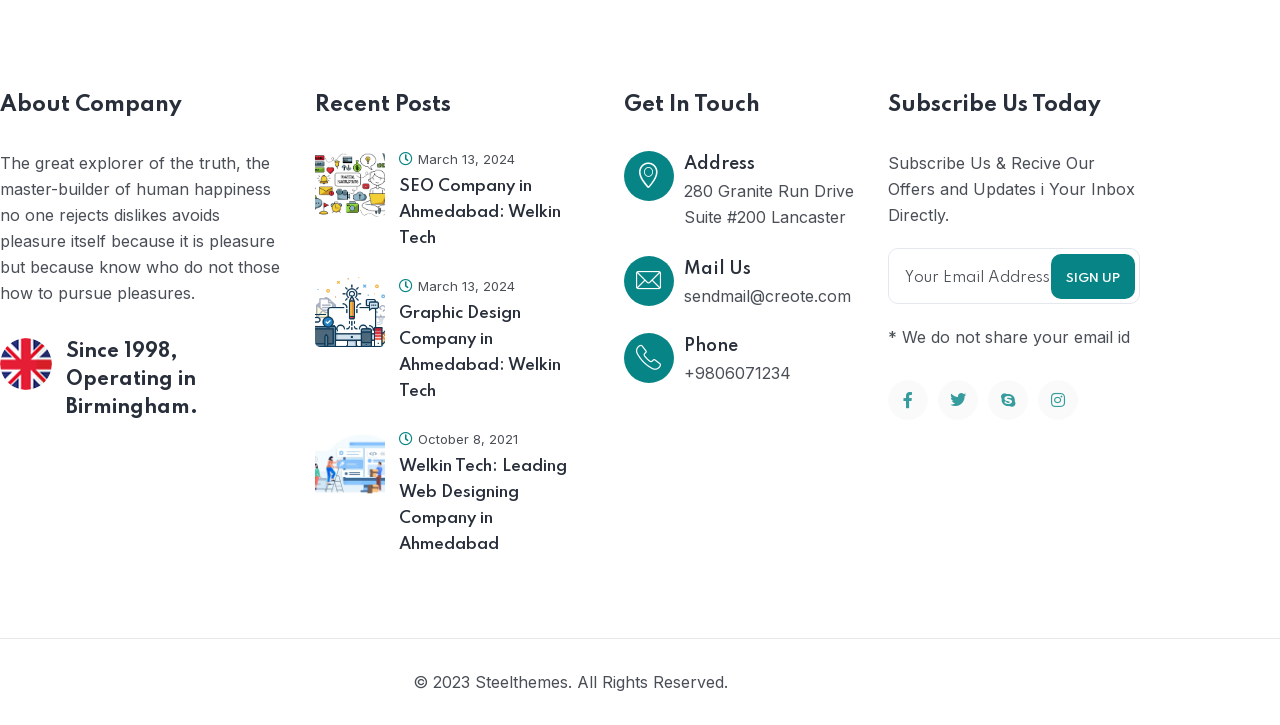

--- FILE ---
content_type: text/html; charset=UTF-8
request_url: https://www.welkintech.in/footer/footer-six
body_size: 16177
content:
<!DOCTYPE html><html lang="en-US" prefix="og: https://ogp.me/ns#"><head><meta charset="UTF-8"><meta name="viewport" content="width=device-width, initial-scale=1"><link rel="canonical" href="https://www.welkintech.in/footer/footer-six"/><meta name="description" content="About Company The great explorer of the truth, the master-builder of human happiness no one rejects dislikes avoids pleasure itself because it is pleasure but because know who do not those how to pursue pleasures. Since 1998, Operating in Birmingham. Recent Posts ..."/><meta property="og:locale" content="en_US"/><meta property="og:type" content="website"/><meta property="og:url" content="https://www.welkintech.in/footer/footer-six"/><meta property="og:site_name" content="Top-Notch Web Designing Company in Ahmedabad"/><meta property="og:title" content="Footer Six"/><meta property="og:description" content="About Company The great explorer of the truth, the master-builder of human happiness no one rejects dislikes avoids pleasure itself because it is pleasure but because know who do not those how to pursue pleasures. Since 1998, Operating in Birmingham. Recent Posts ..."/><meta name="twitter:card" content="summary_large_image"/><meta name="twitter:title" content="Footer Six"/><meta name="twitter:description" content="About Company The great explorer of the truth, the master-builder of human happiness no one rejects dislikes avoids pleasure itself because it is pleasure but because know who do not those how to pursue pleasures. Since 1998, Operating in Birmingham. Recent Posts ..."/><title>Footer Six - Top-Notch Web Designing Company in Ahmedabad</title><meta name="description" content="The great explorer of the truth, the master-builder of human happiness no one rejects dislikes avoids pleasure itself because it is pleasure but because know"/><meta name="robots" content="follow, index, max-snippet:-1, max-video-preview:-1, max-image-preview:large"/><link rel="canonical" href="https://www.welkintech.in/footer/footer-six"/><meta property="og:locale" content="en_US"/><meta property="og:type" content="article"/><meta property="og:title" content="Footer Six - Top-Notch Web Designing Company in Ahmedabad"/><meta property="og:description" content="The great explorer of the truth, the master-builder of human happiness no one rejects dislikes avoids pleasure itself because it is pleasure but because know"/><meta property="og:url" content="https://www.welkintech.in/footer/footer-six"/><meta property="og:site_name" content="Welkin Tech Solutions"/><meta property="article:publisher" content="https://www.facebook.com/profile.php?id=61557383969166"/><meta property="og:updated_time" content="2024-03-06T00:09:26+05:30"/><meta property="og:image" content="https://www.welkintech.in/storage/2021/10/blog-image-9.jpg"/><meta property="og:image:secure_url" content="https://www.welkintech.in/storage/2021/10/blog-image-9.jpg"/><meta property="og:image:width" content="750"/><meta property="og:image:height" content="420"/><meta property="og:image:alt" content="Footer Six"/><meta property="og:image:type" content="image/jpeg"/><meta name="twitter:card" content="summary_large_image"/><meta name="twitter:title" content="Footer Six - Top-Notch Web Designing Company in Ahmedabad"/><meta name="twitter:description" content="The great explorer of the truth, the master-builder of human happiness no one rejects dislikes avoids pleasure itself because it is pleasure but because know"/><meta name="twitter:site" content="@welkin_tech"/><meta name="twitter:creator" content="@welkin_tech"/><meta name="twitter:image" content="https://www.welkintech.in/storage/2021/10/blog-image-9.jpg"/><link rel='dns-prefetch' href='//js.hs-scripts.com'/><link rel='dns-prefetch' href='//www.googletagmanager.com'/><link rel='dns-prefetch' href='//fonts.googleapis.com'/><style id='wp-img-auto-sizes-contain-inline-css' type='text/css'>img:is([sizes=auto i],[sizes^="auto," i]){contain-intrinsic-size:3000px 1500px} /*# sourceURL=wp-img-auto-sizes-contain-inline-css */</style><style id='classic-theme-styles-inline-css' type='text/css'>/*! This file is auto-generated */ .wp-block-button__link{color:#fff;background-color:#32373c;border-radius:9999px;box-shadow:none;text-decoration:none;padding:calc(.667em + 2px) calc(1.333em + 2px);font-size:1.125em}.wp-block-file__button{background:#32373c;color:#fff;text-decoration:none} /*# sourceURL=/wp-includes/css/classic-themes.min.css */</style><style id='rank-math-toc-block-style-inline-css' type='text/css'>.wp-block-rank-math-toc-block nav ol{counter-reset:item}.wp-block-rank-math-toc-block nav ol li{display:block}.wp-block-rank-math-toc-block nav ol li:before{content:counters(item, ".") ". ";counter-increment:item} /*# sourceURL=https://www.welkintech.in/core/modules/f73730c2cd/includes/modules/schema/blocks/toc/assets/css/toc_list_style.css */</style><style id='global-styles-inline-css' type='text/css'>:root{--wp--preset--aspect-ratio--square: 1;--wp--preset--aspect-ratio--4-3: 4/3;--wp--preset--aspect-ratio--3-4: 3/4;--wp--preset--aspect-ratio--3-2: 3/2;--wp--preset--aspect-ratio--2-3: 2/3;--wp--preset--aspect-ratio--16-9: 16/9;--wp--preset--aspect-ratio--9-16: 9/16;--wp--preset--color--black: #000000;--wp--preset--color--cyan-bluish-gray: #abb8c3;--wp--preset--color--white: #ffffff;--wp--preset--color--pale-pink: #f78da7;--wp--preset--color--vivid-red: #cf2e2e;--wp--preset--color--luminous-vivid-orange: #ff6900;--wp--preset--color--luminous-vivid-amber: #fcb900;--wp--preset--color--light-green-cyan: #7bdcb5;--wp--preset--color--vivid-green-cyan: #00d084;--wp--preset--color--pale-cyan-blue: #8ed1fc;--wp--preset--color--vivid-cyan-blue: #0693e3;--wp--preset--color--vivid-purple: #9b51e0;--wp--preset--gradient--vivid-cyan-blue-to-vivid-purple: linear-gradient(135deg,rgb(6,147,227) 0%,rgb(155,81,224) 100%);--wp--preset--gradient--light-green-cyan-to-vivid-green-cyan: linear-gradient(135deg,rgb(122,220,180) 0%,rgb(0,208,130) 100%);--wp--preset--gradient--luminous-vivid-amber-to-luminous-vivid-orange: linear-gradient(135deg,rgb(252,185,0) 0%,rgb(255,105,0) 100%);--wp--preset--gradient--luminous-vivid-orange-to-vivid-red: linear-gradient(135deg,rgb(255,105,0) 0%,rgb(207,46,46) 100%);--wp--preset--gradient--very-light-gray-to-cyan-bluish-gray: linear-gradient(135deg,rgb(238,238,238) 0%,rgb(169,184,195) 100%);--wp--preset--gradient--cool-to-warm-spectrum: linear-gradient(135deg,rgb(74,234,220) 0%,rgb(151,120,209) 20%,rgb(207,42,186) 40%,rgb(238,44,130) 60%,rgb(251,105,98) 80%,rgb(254,248,76) 100%);--wp--preset--gradient--blush-light-purple: linear-gradient(135deg,rgb(255,206,236) 0%,rgb(152,150,240) 100%);--wp--preset--gradient--blush-bordeaux: linear-gradient(135deg,rgb(254,205,165) 0%,rgb(254,45,45) 50%,rgb(107,0,62) 100%);--wp--preset--gradient--luminous-dusk: linear-gradient(135deg,rgb(255,203,112) 0%,rgb(199,81,192) 50%,rgb(65,88,208) 100%);--wp--preset--gradient--pale-ocean: linear-gradient(135deg,rgb(255,245,203) 0%,rgb(182,227,212) 50%,rgb(51,167,181) 100%);--wp--preset--gradient--electric-grass: linear-gradient(135deg,rgb(202,248,128) 0%,rgb(113,206,126) 100%);--wp--preset--gradient--midnight: linear-gradient(135deg,rgb(2,3,129) 0%,rgb(40,116,252) 100%);--wp--preset--font-size--small: 13px;--wp--preset--font-size--medium: 20px;--wp--preset--font-size--large: 36px;--wp--preset--font-size--x-large: 42px;--wp--preset--spacing--20: 0.44rem;--wp--preset--spacing--30: 0.67rem;--wp--preset--spacing--40: 1rem;--wp--preset--spacing--50: 1.5rem;--wp--preset--spacing--60: 2.25rem;--wp--preset--spacing--70: 3.38rem;--wp--preset--spacing--80: 5.06rem;--wp--preset--shadow--natural: 6px 6px 9px rgba(0, 0, 0, 0.2);--wp--preset--shadow--deep: 12px 12px 50px rgba(0, 0, 0, 0.4);--wp--preset--shadow--sharp: 6px 6px 0px rgba(0, 0, 0, 0.2);--wp--preset--shadow--outlined: 6px 6px 0px -3px rgb(255, 255, 255), 6px 6px rgb(0, 0, 0);--wp--preset--shadow--crisp: 6px 6px 0px rgb(0, 0, 0);}:where(.is-layout-flex){gap: 0.5em;}:where(.is-layout-grid){gap: 0.5em;}body .is-layout-flex{display: flex;}.is-layout-flex{flex-wrap: wrap;align-items: center;}.is-layout-flex > :is(*, div){margin: 0;}body .is-layout-grid{display: grid;}.is-layout-grid > :is(*, div){margin: 0;}:where(.wp-block-columns.is-layout-flex){gap: 2em;}:where(.wp-block-columns.is-layout-grid){gap: 2em;}:where(.wp-block-post-template.is-layout-flex){gap: 1.25em;}:where(.wp-block-post-template.is-layout-grid){gap: 1.25em;}.has-black-color{color: var(--wp--preset--color--black) !important;}.has-cyan-bluish-gray-color{color: var(--wp--preset--color--cyan-bluish-gray) !important;}.has-white-color{color: var(--wp--preset--color--white) !important;}.has-pale-pink-color{color: var(--wp--preset--color--pale-pink) !important;}.has-vivid-red-color{color: var(--wp--preset--color--vivid-red) !important;}.has-luminous-vivid-orange-color{color: var(--wp--preset--color--luminous-vivid-orange) !important;}.has-luminous-vivid-amber-color{color: var(--wp--preset--color--luminous-vivid-amber) !important;}.has-light-green-cyan-color{color: var(--wp--preset--color--light-green-cyan) !important;}.has-vivid-green-cyan-color{color: var(--wp--preset--color--vivid-green-cyan) !important;}.has-pale-cyan-blue-color{color: var(--wp--preset--color--pale-cyan-blue) !important;}.has-vivid-cyan-blue-color{color: var(--wp--preset--color--vivid-cyan-blue) !important;}.has-vivid-purple-color{color: var(--wp--preset--color--vivid-purple) !important;}.has-black-background-color{background-color: var(--wp--preset--color--black) !important;}.has-cyan-bluish-gray-background-color{background-color: var(--wp--preset--color--cyan-bluish-gray) !important;}.has-white-background-color{background-color: var(--wp--preset--color--white) !important;}.has-pale-pink-background-color{background-color: var(--wp--preset--color--pale-pink) !important;}.has-vivid-red-background-color{background-color: var(--wp--preset--color--vivid-red) !important;}.has-luminous-vivid-orange-background-color{background-color: var(--wp--preset--color--luminous-vivid-orange) !important;}.has-luminous-vivid-amber-background-color{background-color: var(--wp--preset--color--luminous-vivid-amber) !important;}.has-light-green-cyan-background-color{background-color: var(--wp--preset--color--light-green-cyan) !important;}.has-vivid-green-cyan-background-color{background-color: var(--wp--preset--color--vivid-green-cyan) !important;}.has-pale-cyan-blue-background-color{background-color: var(--wp--preset--color--pale-cyan-blue) !important;}.has-vivid-cyan-blue-background-color{background-color: var(--wp--preset--color--vivid-cyan-blue) !important;}.has-vivid-purple-background-color{background-color: var(--wp--preset--color--vivid-purple) !important;}.has-black-border-color{border-color: var(--wp--preset--color--black) !important;}.has-cyan-bluish-gray-border-color{border-color: var(--wp--preset--color--cyan-bluish-gray) !important;}.has-white-border-color{border-color: var(--wp--preset--color--white) !important;}.has-pale-pink-border-color{border-color: var(--wp--preset--color--pale-pink) !important;}.has-vivid-red-border-color{border-color: var(--wp--preset--color--vivid-red) !important;}.has-luminous-vivid-orange-border-color{border-color: var(--wp--preset--color--luminous-vivid-orange) !important;}.has-luminous-vivid-amber-border-color{border-color: var(--wp--preset--color--luminous-vivid-amber) !important;}.has-light-green-cyan-border-color{border-color: var(--wp--preset--color--light-green-cyan) !important;}.has-vivid-green-cyan-border-color{border-color: var(--wp--preset--color--vivid-green-cyan) !important;}.has-pale-cyan-blue-border-color{border-color: var(--wp--preset--color--pale-cyan-blue) !important;}.has-vivid-cyan-blue-border-color{border-color: var(--wp--preset--color--vivid-cyan-blue) !important;}.has-vivid-purple-border-color{border-color: var(--wp--preset--color--vivid-purple) !important;}.has-vivid-cyan-blue-to-vivid-purple-gradient-background{background: var(--wp--preset--gradient--vivid-cyan-blue-to-vivid-purple) !important;}.has-light-green-cyan-to-vivid-green-cyan-gradient-background{background: var(--wp--preset--gradient--light-green-cyan-to-vivid-green-cyan) !important;}.has-luminous-vivid-amber-to-luminous-vivid-orange-gradient-background{background: var(--wp--preset--gradient--luminous-vivid-amber-to-luminous-vivid-orange) !important;}.has-luminous-vivid-orange-to-vivid-red-gradient-background{background: var(--wp--preset--gradient--luminous-vivid-orange-to-vivid-red) !important;}.has-very-light-gray-to-cyan-bluish-gray-gradient-background{background: var(--wp--preset--gradient--very-light-gray-to-cyan-bluish-gray) !important;}.has-cool-to-warm-spectrum-gradient-background{background: var(--wp--preset--gradient--cool-to-warm-spectrum) !important;}.has-blush-light-purple-gradient-background{background: var(--wp--preset--gradient--blush-light-purple) !important;}.has-blush-bordeaux-gradient-background{background: var(--wp--preset--gradient--blush-bordeaux) !important;}.has-luminous-dusk-gradient-background{background: var(--wp--preset--gradient--luminous-dusk) !important;}.has-pale-ocean-gradient-background{background: var(--wp--preset--gradient--pale-ocean) !important;}.has-electric-grass-gradient-background{background: var(--wp--preset--gradient--electric-grass) !important;}.has-midnight-gradient-background{background: var(--wp--preset--gradient--midnight) !important;}.has-small-font-size{font-size: var(--wp--preset--font-size--small) !important;}.has-medium-font-size{font-size: var(--wp--preset--font-size--medium) !important;}.has-large-font-size{font-size: var(--wp--preset--font-size--large) !important;}.has-x-large-font-size{font-size: var(--wp--preset--font-size--x-large) !important;} :where(.wp-block-post-template.is-layout-flex){gap: 1.25em;}:where(.wp-block-post-template.is-layout-grid){gap: 1.25em;} :where(.wp-block-term-template.is-layout-flex){gap: 1.25em;}:where(.wp-block-term-template.is-layout-grid){gap: 1.25em;} :where(.wp-block-columns.is-layout-flex){gap: 2em;}:where(.wp-block-columns.is-layout-grid){gap: 2em;} :root :where(.wp-block-pullquote){font-size: 1.5em;line-height: 1.6;} /*# sourceURL=global-styles-inline-css */</style>
<link rel="stylesheet" type="text/css" href="//www.welkintech.in/core/cache/wpfc-minified/g0zynht1/il8u.css" media="all"/><style id='creote-theme-inline-css' type='text/css'>.sticky_header_main .header_logo_box img {margin-left:0px!important; } /*# sourceURL=creote-theme-inline-css */</style>
<link rel="stylesheet" type="text/css" href="//www.welkintech.in/core/cache/wpfc-minified/lmksji1g/il8u.css" media="all"/><link rel='stylesheet' id='creote-fonts-css' href='https://fonts.googleapis.com/css?family=Spartan%3A400%2C500%2C600%2C700%2C800%2C900%7CInter%3A300%2C400%2C500%2C600%2C700%2C800%2C900&#038;subset=latin%2Clatin-ext' media='all'/>
<link rel="stylesheet" type="text/css" href="//www.welkintech.in/core/cache/wpfc-minified/7ij099np/1y788.css" media="all"/> <script src='//www.welkintech.in/core/cache/wpfc-minified/jp712v9m/il8v.js' type="text/javascript"></script>

 <script defer src="https://www.googletagmanager.com/gtag/js?id=GT-TNCMZVL4" id="google_gtagjs-js"></script> <script defer id="google_gtagjs-js-after" src="[data-uri]"></script> <script src='//www.welkintech.in/core/cache/wpfc-minified/l28czqbl/il8v.js' type="text/javascript"></script>
  <script defer src="[data-uri]"></script>  <script defer src="[data-uri]"></script> <script defer src="[data-uri]"></script> <script defer src="[data-uri]"></script><script defer src="[data-uri]"></script> <noscript> <img height="1" width="1" style="display:none" alt="fbpx" src="https://www.facebook.com/tr?id=1521032465125919&ev=PageView&noscript=1"/> </noscript><style>.e-con.e-parent:nth-of-type(n+4):not(.e-lazyloaded):not(.e-no-lazyload), .e-con.e-parent:nth-of-type(n+4):not(.e-lazyloaded):not(.e-no-lazyload) * { background-image: none !important; } @media screen and (max-height: 1024px) { .e-con.e-parent:nth-of-type(n+3):not(.e-lazyloaded):not(.e-no-lazyload), .e-con.e-parent:nth-of-type(n+3):not(.e-lazyloaded):not(.e-no-lazyload) * { background-image: none !important; } } @media screen and (max-height: 640px) { .e-con.e-parent:nth-of-type(n+2):not(.e-lazyloaded):not(.e-no-lazyload), .e-con.e-parent:nth-of-type(n+2):not(.e-lazyloaded):not(.e-no-lazyload) * { background-image: none !important; } }</style> <script defer type="text/javascript" id="google_gtagjs" src="https://www.googletagmanager.com/gtag/js?id=G-0YDPN4Z467"></script> <script defer id="google_gtagjs-inline" src="[data-uri]"></script> <link rel="icon" href="https://www.welkintech.in/storage/2024/03/cropped-Final-Ico-copy-32x32.png" sizes="32x32"/><link rel="icon" href="https://www.welkintech.in/storage/2024/03/cropped-Final-Ico-copy-192x192.png" sizes="192x192"/><link rel="apple-touch-icon" href="https://www.welkintech.in/storage/2024/03/cropped-Final-Ico-copy-180x180.png"/><meta name="msapplication-TileImage" content="https://www.welkintech.in/storage/2024/03/cropped-Final-Ico-copy-270x270.png"/></head><body class="wp-singular footer-template footer-template-template-empty footer-template-template-empty-php single single-footer postid-2878 wp-theme-creote right-sidebar scrollbarcolor header_custom_style_for_all no_footer_sticky_body elementor-default elementor-kit-7 elementor-page elementor-page-2878"><div id="page" class="page_wapper hfeed site"><ul class="sidemenu_content_bx"></ul><div class="quick_view_loading"></div><div id="wrapper_full" class="content_all_warpper"><div id="content" class="site-content "><div class="no-container"><div class="no-row"><div class="full_width_box"><div data-elementor-type="wp-post" data-elementor-id="2878" class="elementor elementor-2878"><section class="elementor-section elementor-top-section elementor-element elementor-element-ad1a45e elementor-section-boxed elementor-section-height-default elementor-section-height-default" data-id="ad1a45e" data-element_type="section" data-e-type="section" data-settings="{&quot;background_background&quot;:&quot;classic&quot;}"><div class="elementor-container elementor-column-gap-no"><div class="elementor-column elementor-col-25 elementor-top-column elementor-element elementor-element-42cfb80" data-id="42cfb80" data-element_type="column" data-e-type="column"><div class="elementor-widget-wrap elementor-element-populated"><div class="elementor-element elementor-element-1f53423 elementor-widget elementor-widget-creote-widget-title-v1" data-id="1f53423" data-element_type="widget" data-e-type="widget" data-widget_type="creote-widget-title-v1.default"><div class="elementor-widget-container"><div class="footer_widgets wid_tit style_two"><div class="fo_wid_title"><h2>About Company</h2></div></div></div></div><div class="elementor-element elementor-element-ddba31f elementor-widget elementor-widget-creote-description-v1" data-id="ddba31f" data-element_type="widget" data-e-type="widget" data-widget_type="creote-description-v1.default"><div class="elementor-widget-container"><div class="description_box" ><p>The great explorer of the truth, the master-builder of human happiness no one rejects dislikes avoids pleasure itself because it is pleasure but because know who do not those how to pursue pleasures.</p></div></div></div><div class="elementor-element elementor-element-7bf9d87 elementor-widget elementor-widget-creote-extra-content-v1" data-id="7bf9d87" data-element_type="widget" data-e-type="widget" data-widget_type="creote-extra-content-v1.default"><div class="elementor-widget-container"><div class="extra_content image_with_content dark_color" data-aos="fade-up" data-aos-delay="100" data-aos-offset="0" ><div class="simple_image"> <img decoding="async" src="https://themepanthers.com/wp/creote/v-new/wp-content/uploads/2021/10/cuntry-1.png" alt="image"/><h2> Since 1998, Operating in Birmingham.</h2></div></div></div></div></div></div><div class="elementor-column elementor-col-25 elementor-top-column elementor-element elementor-element-2172daf" data-id="2172daf" data-element_type="column" data-e-type="column"><div class="elementor-widget-wrap elementor-element-populated"><div class="elementor-element elementor-element-d0dc883 elementor-widget elementor-widget-creote-widget-title-v1" data-id="d0dc883" data-element_type="widget" data-e-type="widget" data-widget_type="creote-widget-title-v1.default"><div class="elementor-widget-container"><div class="footer_widgets wid_tit style_two"><div class="fo_wid_title"><h2>Recent Posts</h2></div></div></div></div><div class="elementor-element elementor-element-1576a21 elementor-widget elementor-widget-creote-foo-recent-post-v1" data-id="1576a21" data-element_type="widget" data-e-type="widget" data-widget_type="creote-foo-recent-post-v1.default"><div class="elementor-widget-container"><div class="footer_widgets recent_news_em_wp style_two clearfix"><div class="news_boxed dark_color"><div class="news_recent clearfix image_s "><div class="image "> <img fetchpriority="high" decoding="async" width="1024" height="768" src="https://www.welkintech.in/storage/2024/03/Digital-Marketing-Doodle.webp" class="attachment-post-thumbnail size-post-thumbnail wp-post-image" alt="Digital Marketing Doodle"/></div><div class="content "> <a class="date"><span class="fa fa-clock-o"></span>March 13, 2024</a><h2 class="title"><a href="https://www.welkintech.in/seo-company-in-ahmedabad" rel="bookmark">SEO Company in Ahmedabad: Welkin Tech</a></h2></div></div><div class="news_recent clearfix image_s "><div class="image "> <img decoding="async" width="1584" height="896" src="https://www.welkintech.in/storage/2024/03/design-ai.webp" class="attachment-post-thumbnail size-post-thumbnail wp-post-image" alt="graphic designing company"/></div><div class="content "> <a class="date"><span class="fa fa-clock-o"></span>March 13, 2024</a><h2 class="title"><a href="https://www.welkintech.in/graphic-design-company-in-ahmedabad" rel="bookmark">Graphic Design Company in Ahmedabad: Welkin Tech</a></h2></div></div><div class="news_recent clearfix image_s "><div class="image "> <img loading="lazy" decoding="async" width="1000" height="580" src="https://www.welkintech.in/storage/2024/03/Web-design-and-development-pdf-e1710087336510.webp" class="attachment-post-thumbnail size-post-thumbnail wp-post-image" alt="Web design and development"/></div><div class="content "> <a class="date"><span class="fa fa-clock-o"></span>October 8, 2021</a><h2 class="title"><a href="https://www.welkintech.in/web-designing-company-in-ahmedabad" rel="bookmark">Welkin Tech: Leading Web Designing Company in Ahmedabad</a></h2></div></div></div></div></div></div></div></div><div class="elementor-column elementor-col-25 elementor-top-column elementor-element elementor-element-2b96565" data-id="2b96565" data-element_type="column" data-e-type="column"><div class="elementor-widget-wrap elementor-element-populated"><div class="elementor-element elementor-element-1d090a1 elementor-widget elementor-widget-creote-widget-title-v1" data-id="1d090a1" data-element_type="widget" data-e-type="widget" data-widget_type="creote-widget-title-v1.default"><div class="elementor-widget-container"><div class="footer_widgets wid_tit style_two"><div class="fo_wid_title"><h2>Get In Touch</h2></div></div></div></div><div class="elementor-element elementor-element-5ea8b8d elementor-widget elementor-widget-creote-footer-contact-list-v1" data-id="5ea8b8d" data-element_type="widget" data-e-type="widget" data-widget_type="creote-footer-contact-list-v1.default"><div class="elementor-widget-container"><div class="footer_contact_list dark_color type_one"><div class="same_contact address"> <span class="icon-location2"></span><div class="content"><h6 class="titles"> Address</h6><p>280 Granite Run Drive Suite #200 Lancaster</p></div></div></div></div></div><div class="elementor-element elementor-element-36bd18e elementor-widget elementor-widget-creote-footer-contact-list-v1" data-id="36bd18e" data-element_type="widget" data-e-type="widget" data-widget_type="creote-footer-contact-list-v1.default"><div class="elementor-widget-container"><div class="footer_contact_list dark_color type_one"><div class="same_contact mail"> <span class="icon-mail"></span><div class="content"><h6 class="titles"> Mail Us</h6> <a href="mailto:sendmail@creote.com">sendmail@creote.com</a></div></div></div></div></div><div class="elementor-element elementor-element-46ae8c5 elementor-widget elementor-widget-creote-footer-contact-list-v1" data-id="46ae8c5" data-element_type="widget" data-e-type="widget" data-widget_type="creote-footer-contact-list-v1.default"><div class="elementor-widget-container"><div class="footer_contact_list dark_color type_one"><div class="same_contact phone"> <span class="icon-telephone"></span><div class="content"><h6 class="titles"> Phone</h6> <a href="tel:+9806071234 ">+9806071234 </a></div></div></div></div></div></div></div><div class="elementor-column elementor-col-25 elementor-top-column elementor-element elementor-element-11ef04d" data-id="11ef04d" data-element_type="column" data-e-type="column"><div class="elementor-widget-wrap elementor-element-populated"><div class="elementor-element elementor-element-300f451 elementor-widget elementor-widget-creote-widget-title-v1" data-id="300f451" data-element_type="widget" data-e-type="widget" data-widget_type="creote-widget-title-v1.default"><div class="elementor-widget-container"><div class="footer_widgets wid_tit style_two"><div class="fo_wid_title"><h2>Subscribe Us Today</h2></div></div></div></div><div class="elementor-element elementor-element-94c01b6 elementor-widget elementor-widget-creote-foo-subscribe-v1" data-id="94c01b6" data-element_type="widget" data-e-type="widget" data-widget_type="creote-foo-subscribe-v1.default"><div class="elementor-widget-container"><div class="footer_widgets foo_subscribe dark_color style_one"><div class="item_subscribe with_text"><p>Subscribe Us &amp; Recive Our Offers and Updates i Your Inbox Directly.</p><div class="shortcodes"> <script defer src="[data-uri]"></script><form id="mc4wp-form-1" class="mc4wp-form mc4wp-form-123" method="post" data-id="123" data-name="Subscibe" ><div class="mc4wp-form-fields"><input type="email" name="EMAIL" placeholder="Your email address" required/> <input type="submit" value="Sign up"/></div><label style="display: none !important;">Leave this field empty if you're human: <input type="text" name="_mc4wp_honeypot" value="" tabindex="-1" autocomplete="off"/></label><input type="hidden" name="_mc4wp_timestamp" value="1770109848"/><input type="hidden" name="_mc4wp_form_id" value="123"/><input type="hidden" name="_mc4wp_form_element_id" value="mc4wp-form-1"/><div class="mc4wp-response"></div></form></div><p>* We do not share your email id</p></div></div></div></div><div class="elementor-element elementor-element-8d47ed7 elementor-widget elementor-widget-creote-social-media-v1" data-id="8d47ed7" data-element_type="widget" data-e-type="widget" data-widget_type="creote-social-media-v1.default"><div class="elementor-widget-container"><div class="social_media_v_one"><ul><li > <a href="#" > <span class="fa fa-facebook"></span> <small>facebook</small> </a></li><li > <a href="#" > <span class="fa fa-twitter"></span> <small>twitter</small> </a></li><li > <a href="#" > <span class="fa fa-skype"></span> <small>skype</small> </a></li><li > <a href="#" > <span class="fa fa-instagram"></span> <small>instagram</small> </a></li></ul></div></div></div></div></div></div></section><section class="elementor-section elementor-top-section elementor-element elementor-element-b79c637 elementor-section-boxed elementor-section-height-default elementor-section-height-default" data-id="b79c637" data-element_type="section" data-e-type="section" data-settings="{&quot;background_background&quot;:&quot;classic&quot;}"><div class="elementor-container elementor-column-gap-no"><div class="elementor-column elementor-col-100 elementor-top-column elementor-element elementor-element-9939749" data-id="9939749" data-element_type="column" data-e-type="column"><div class="elementor-widget-wrap elementor-element-populated"><div class="elementor-element elementor-element-cfd8a9c elementor-widget elementor-widget-creote-description-v1" data-id="cfd8a9c" data-element_type="widget" data-e-type="widget" data-widget_type="creote-description-v1.default"><div class="elementor-widget-container"><div class="description_box" ><p>© 2023 Steelthemes. All Rights Reserved.</p></div></div></div></div></div></div></section></div></div></div></div></div></div><div class="crt_mobile_menu onepage_header_enable"><div class="menu-backdrop"></div><nav class="menu-box"><div class="close-btn"><i class="icon-close"></i></div><div class="menu-outer"><div class="navigation_menu"><ul id="menu-company" class="navbar_nav" itemscope itemtype="http://www.schema.org/SiteNavigationElement"><li id="menu-item-98" class="menu-item menu-item-type-post_type menu-item-object-page menu-item-98 nav-item"><a itemprop="url" href="https://www.welkintech.in/about-us" class="nav-link"><span itemprop="name">About Us</span></a></li><li id="menu-item-7285" class="menu-item menu-item-type-post_type menu-item-object-page menu-item-has-children dropdown menu-item-7285 nav-item"><a href="https://www.welkintech.in/our-services" data-toggle="dropdown" aria-haspopup="true" aria-expanded="false" class="dropdown-toggle nav-link" id="menu-item-dropdown-7285"><span itemprop="name">Services</span></a><ul class="dropdown-menu" aria-labelledby="menu-item-dropdown-7285"><li id="menu-item-7823" class="menu-item menu-item-type-post_type menu-item-object-page menu-item-7823 nav-item"><a itemprop="url" href="https://www.welkintech.in/web-design" class="dropdown-item nav-link"><span itemprop="name">Web Design</span></a></li><li id="menu-item-7819" class="menu-item menu-item-type-post_type menu-item-object-page menu-item-7819 nav-item"><a itemprop="url" href="https://www.welkintech.in/graphic-design-company-in-ahmedabad" class="dropdown-item nav-link"><span itemprop="name">Graphic Design</span></a></li><li id="menu-item-7821" class="menu-item menu-item-type-post_type menu-item-object-page menu-item-7821 nav-item"><a itemprop="url" href="https://www.welkintech.in/seo-service" class="dropdown-item nav-link"><span itemprop="name">SEO Service</span></a></li><li id="menu-item-7820" class="menu-item menu-item-type-post_type menu-item-object-page menu-item-7820 nav-item"><a itemprop="url" href="https://www.welkintech.in/logo-design" class="dropdown-item nav-link"><span itemprop="name">Logo Design</span></a></li><li id="menu-item-7824" class="menu-item menu-item-type-post_type menu-item-object-page menu-item-7824 nav-item"><a itemprop="url" href="https://www.welkintech.in/wordpress-development" class="dropdown-item nav-link"><span itemprop="name">WordPress Theme</span></a></li><li id="menu-item-7822" class="menu-item menu-item-type-post_type menu-item-object-page menu-item-7822 nav-item"><a itemprop="url" href="https://www.welkintech.in/social-media-marketing" class="dropdown-item nav-link"><span itemprop="name">Social Media Marketing</span></a></li></ul></li><li id="menu-item-7289" class="menu-item menu-item-type-post_type menu-item-object-page menu-item-7289 nav-item"><a itemprop="url" href="https://www.welkintech.in/work" class="nav-link"><span itemprop="name">Our Work</span></a></li><li id="menu-item-7293" class="menu-item menu-item-type-post_type menu-item-object-page menu-item-7293 nav-item"><a itemprop="url" href="https://www.welkintech.in/testimonial" class="nav-link"><span itemprop="name">Testimonials</span></a></li><li id="menu-item-7290" class="menu-item menu-item-type-post_type menu-item-object-page menu-item-7290 nav-item"><a itemprop="url" href="https://www.welkintech.in/blogs" class="nav-link"><span itemprop="name">Blogs</span></a></li><li id="menu-item-99" class="menu-item menu-item-type-post_type menu-item-object-page menu-item-99 nav-item"><a itemprop="url" href="https://www.welkintech.in/contact" class="nav-link"><span itemprop="name">Contact</span></a></li></ul></div></div></nav></div><div id="search-popup" class="search-popup"><div class="close-search"><i class="fas fa-times"></i></div><div class="popup-inner"><div class="overlay-layer"></div><div class="search-form"><fieldset><form role="search" method="get" action="https://www.welkintech.in/"> <input type="search" class="search" placeholder="Search..." value="" name="s" title="Search"/> <button type="submit" class="sch_btn"> <i class="icon-search"></i></button></form></fieldset></div></div></div><div class="modal_popup one"><div class="modal-popup-inner"><div class="close-modal"><i class="fas fa-times"></i></div><div class="modal_box"><div class="row"><div class="col-lg-5 col-md-12 form_inner"><div class="form_content"><div class="wpcf7 no-js" id="wpcf7-f4833-o1" lang="en-US" dir="ltr" data-wpcf7-id="4833"><div class="screen-reader-response"><p role="status" aria-live="polite" aria-atomic="true"></p><ul></ul></div><form action="/footer/footer-six#wpcf7-f4833-o1" method="post" class="wpcf7-form init" aria-label="Contact form" novalidate="novalidate" data-status="init"><fieldset class="hidden-fields-container"><input type="hidden" name="_wpcf7" value="4833"/><input type="hidden" name="_wpcf7_version" value="6.1.4"/><input type="hidden" name="_wpcf7_locale" value="en_US"/><input type="hidden" name="_wpcf7_unit_tag" value="wpcf7-f4833-o1"/><input type="hidden" name="_wpcf7_container_post" value="0"/><input type="hidden" name="_wpcf7_posted_data_hash" value=""/></fieldset><p><label> Your name<br/> <span class="wpcf7-form-control-wrap" data-name="your-name"><input size="40" maxlength="400" class="wpcf7-form-control wpcf7-text wpcf7-validates-as-required" aria-required="true" aria-invalid="false" value="" type="text" name="your-name"/></span> </label></p><p><label> Your email<br/> <span class="wpcf7-form-control-wrap" data-name="your-email"><input size="40" maxlength="400" class="wpcf7-form-control wpcf7-email wpcf7-validates-as-required wpcf7-text wpcf7-validates-as-email" aria-required="true" aria-invalid="false" value="" type="email" name="your-email"/></span> </label></p><p><label> Subject<br/> <span class="wpcf7-form-control-wrap" data-name="your-subject"><input size="40" maxlength="400" class="wpcf7-form-control wpcf7-text wpcf7-validates-as-required" aria-required="true" aria-invalid="false" value="" type="text" name="your-subject"/></span> </label></p><p><label> Your message (optional)<br/> <span class="wpcf7-form-control-wrap" data-name="your-message"><textarea cols="40" rows="10" maxlength="2000" class="wpcf7-form-control wpcf7-textarea" aria-invalid="false" name="your-message"></textarea></span> </label></p><p><input class="wpcf7-form-control wpcf7-submit has-spinner" type="submit" value="Submit"/></p><div class="wpcf7-response-output" aria-hidden="true"></div></form></div></div></div><div class="col-lg-7 col-md-12 about_company_inner"><div class="abt_content"><div class="logo"> <img src="https://www.welkintech.in/storage/2024/03/Logo-copy.png" alt="img" class="company_logo_modal"></div><div class="text"><p> Welkin Tech began with a vision to empower businesses of all sizes with powerful digital tools to succeed in the online realm. Since then, we have evolved and grown, adapting to the ever-changing landscape of the digital world while staying true to our core values of excellence, integrity, and customer satisfaction.</p> <a href="https://www.welkintech.in/about-us">Read More</a></div><div class="post_contet_modal"><h2> Latest Projects</h2><div class="post_enable"><div class="modal_post_grid"> <a href="https://www.welkintech.in/project/dedicataide-website-development"> <img width="1600" height="900" src="https://www.welkintech.in/storage/2024/03/DA.png" class="main_img wp-post-image" alt="dedicataide logo" decoding="async"/> </a></div><div class="modal_post_grid"> <a href="https://www.welkintech.in/project/pro-effex-salon-website-redesign"> <img width="1600" height="900" src="https://www.welkintech.in/storage/2024/03/fx.png" class="main_img wp-post-image" alt="pro effex salon logo" decoding="async"/> </a></div><div class="modal_post_grid"> <a href="https://www.welkintech.in/project/mint-salon-menu-design"> <img width="1600" height="900" src="https://www.welkintech.in/storage/2024/03/Mint.png" class="main_img wp-post-image" alt="mint salon logo" decoding="async"/> </a></div><div class="modal_post_grid"> <a href="https://www.welkintech.in/project/nidan-ayurved-website-development"> <img width="1600" height="900" src="https://www.welkintech.in/storage/2021/10/Nidan.png" class="main_img wp-post-image" alt="nidan ayurved logo" decoding="async"/> </a></div></div></div><div class="copright"> © 2024 WelkinTech.in. All Rights Reserved.</div></div></div></div></div></div></div><div class="cart_notice"></div><div class="wcqv_contend"></div><div class="prgoress_indicator"> <svg class="progress-circle svg-content" width="100%" height="100%" viewBox="-1 -1 102 102"> <path d="M50,1 a49,49 0 0,1 0,98 a49,49 0 0,1 0,-98"/> </svg></div></div> <script type="speculationrules">{"prefetch":[{"source":"document","where":{"and":[{"href_matches":"/*"},{"not":{"href_matches":["/wp-*.php","/wp-admin/*","/wp-content/uploads/*","/wp-content/*","/wp-content/plugins/*","/wp-content/themes/creote/*","/*\\?(.+)"]}},{"not":{"selector_matches":"a[rel~=\"nofollow\"]"}},{"not":{"selector_matches":".no-prefetch, .no-prefetch a"}}]},"eagerness":"conservative"}]}</script> <script defer src="[data-uri]"></script> <script defer src="[data-uri]"></script> <div id='fb-pxl-ajax-code'></div> <script defer src="[data-uri]"></script> <script src="https://www.welkintech.in/lib/js/dist/hooks.min.js" id="wp-hooks-js"></script> <script src="https://www.welkintech.in/lib/js/dist/i18n.min.js" id="wp-i18n-js"></script> <script defer id="wp-i18n-js-after" src="[data-uri]"></script> <script defer src="https://www.welkintech.in/core/cache/autoptimize/js/autoptimize_single_96e7dc3f0e8559e4a3f3ca40b17ab9c3.js" id="swv-js"></script> <script defer id="contact-form-7-js-before" src="[data-uri]"></script> <script defer src="https://www.welkintech.in/core/cache/autoptimize/js/autoptimize_single_2912c657d0592cc532dff73d0d2ce7bb.js" id="contact-form-7-js"></script> <script defer src="https://www.welkintech.in/core/views/cc54637b3d/assets/js/bootstrap.min.js" id="bootstrap-bundle-js"></script> <script defer src="https://www.welkintech.in/core/modules/f41e992a04/assets/js/TweenMax.min.js" id="TweenMax-js"></script> <script defer src="https://www.welkintech.in/core/cache/autoptimize/js/autoptimize_single_b55dbe08d21912bc18d49f38e50e6142.js" id="fancybox-js"></script> <script defer src="https://www.welkintech.in/core/cache/autoptimize/js/autoptimize_single_ed6fd06aa72466506e400ac5ba39b6fb.js" id="popup-js"></script> <script defer src="https://www.welkintech.in/core/cache/autoptimize/js/autoptimize_single_d00a6a4f038febc9b9e2623e5b05477a.js" id="owl-carousel-js"></script> <script defer src="https://www.welkintech.in/core/modules/f65f29574d/assets/lib/swiper/v8/swiper.min.js" id="swiper-js"></script> <script defer src="https://www.welkintech.in/core/modules/f41e992a04/assets/js/isotope.min.js" id="isotope-js"></script> <script defer src="https://www.welkintech.in/core/cache/autoptimize/js/autoptimize_single_b65e7be4b7c8aaa17ed9575f39b9a7f9.js" id="countdown-js"></script> <script defer src="https://www.welkintech.in/core/modules/f41e992a04/assets/js/simpleParallax.min.js" id="simpleParallax-js"></script> <script defer src="https://www.welkintech.in/core/cache/autoptimize/js/autoptimize_single_5a457d262e3c32d25c003ca412ee7fe6.js" id="appear-js"></script> <script defer src="https://www.welkintech.in/core/cache/autoptimize/js/autoptimize_single_5ac11c01ea3885061ce1d564f6a4f7ad.js" id="counter-js"></script> <script defer src="https://www.welkintech.in/core/cache/autoptimize/js/autoptimize_single_f8b43b9866591258d9d81157f636f70d.js" id="sharer-js"></script> <script defer src="https://www.welkintech.in/core/cache/autoptimize/js/autoptimize_single_06f4f90af91a01ea64e54b5d859bdbd2.js" id="hc-sticky-js"></script> <script defer src="https://www.welkintech.in/core/cache/autoptimize/js/autoptimize_single_b2796cc548f0cc01f8750deee9d7e1d2.js" id="aos-animate-js"></script> <script defer src="https://www.welkintech.in/core/cache/autoptimize/js/autoptimize_single_572691d32d085a182da15cfbc09e3370.js" id="creote-aos-active-js"></script> <script defer id="creote_quick_view-js-extra" src="[data-uri]"></script> <script defer src="https://www.welkintech.in/core/cache/autoptimize/js/autoptimize_single_b40f51403e21ba7f914945cd5415e580.js" id="creote_quick_view-js"></script> <script defer src="https://www.welkintech.in/core/cache/autoptimize/js/autoptimize_single_daa8e58e0672d43227b8167153be4d56.js" id="creote-main-js"></script> <script defer src="https://www.welkintech.in/core/cache/autoptimize/js/autoptimize_single_5e9d025a8a7d9b7341ed86059b6b8fa4.js" id="creote-sticky-desktop-js"></script> <script defer src="https://www.welkintech.in/core/cache/autoptimize/js/autoptimize_single_b74e39b4a1bc9b9f4a544a6d6ee90cfd.js" id="creote-sticky-mobile-js"></script> <script defer src="https://www.welkintech.in/core/cache/autoptimize/js/autoptimize_single_d1e3ff5d245f0a10c348770cb9cf88db.js" id="creote-smoothscroll-js"></script> <script defer src="https://www.welkintech.in/core/cache/autoptimize/js/autoptimize_single_1780f3a5ebe5a7553b95488f306cbd4f.js" id="creote-core-script-js"></script> <script defer src="https://www.welkintech.in/core/cache/autoptimize/js/autoptimize_single_dd8ad8712e1ea5a9b734c7d0e6249f74.js" id="creote-add-to-cart-js"></script> <script defer src="https://www.welkintech.in/core/cache/autoptimize/js/autoptimize_single_bd99e80a07bd3aae849d891026d28738.js" id="creote-add-to-cart-single-js"></script> <script defer src="https://www.welkintech.in/core/cache/autoptimize/js/autoptimize_single_86b5a424056d5e146a161221715fbbce.js" id="wpascript-js"></script> <script defer id="wpascript-js-after" src="[data-uri]"></script> <script defer id="leadin-script-loader-js-js-extra" src="[data-uri]"></script> <script defer src="https://js.hs-scripts.com/45468530.js?integration=WordPress" id="leadin-script-loader-js-js"></script> <script defer id="wcqv_frontend_js-js-extra" src="[data-uri]"></script> <script defer src="https://www.welkintech.in/core/cache/autoptimize/js/autoptimize_single_b40f51403e21ba7f914945cd5415e580.js" id="wcqv_frontend_js-js"></script> <script defer src="https://www.welkintech.in/core/modules/f65f29574d/assets/js/webpack.runtime.min.js" id="elementor-webpack-runtime-js"></script> <script defer src="https://www.welkintech.in/core/modules/f65f29574d/assets/js/frontend-modules.min.js" id="elementor-frontend-modules-js"></script> <script defer src="https://www.welkintech.in/lib/js/jquery/ui/core.min.js" id="jquery-ui-core-js"></script> <script defer id="elementor-frontend-js-before" src="[data-uri]"></script> <script defer src="https://www.welkintech.in/core/modules/f65f29574d/assets/js/frontend.min.js" id="elementor-frontend-js"></script> <script defer src="https://www.welkintech.in/core/cache/autoptimize/js/autoptimize_single_0efcab141752062ad5d773b6ed954d8c.js" id="mc4wp-forms-api-js"></script> </body></html><!-- need to refresh to see cached version -->

--- FILE ---
content_type: text/css
request_url: https://www.welkintech.in/core/cache/wpfc-minified/lmksji1g/il8u.css
body_size: 777
content:
.mobile_header{position:relative;display:none}.mobile_header.mobile_header_style_two .mobile_logo{padding:0;position:relative;text-align:left;border-bottom:unset}.mobile_header ul{padding:0}.mobile_header .top_bar_moblie{position:relative;background:var(--primary-color-two);padding:15px 0;text-align:center}.mobile_header .top_bar_moblie .mail_id{margin-bottom:8px}.mobile_header .top_bar_moblie div{text-align:center}.mobile_header .top_bar_moblie a{color:#fff;font-size:14px;display:block;min-width:100%;text-align:center}.mobile_header .top_bar_moblie a i{margin-right:5px;top:2px;position:relative;display:inline-block}.mobile_header .mobile_logo{padding:14px 0;position:relative;text-align:center;min-width:180px;border-bottom:1px solid var(--border-color-dark)}.mobile_header .mobile_logo img{width:150px}.mobile_header .bottom_content{position:relative;padding:13px 0 13px;background:#fff}.mobile_header .bottom_content ul{padding:0;display:flex;align-items:center;justify-content:flex-end;margin:0}.mobile_header .bottom_content ul li{list-style:none;margin-left:18px;margin-bottom:0;padding-bottom:0}.mobile_header .bottom_content ul li:first-child{float:left;margin-left:0}.mobile_header .bottom_content ul li .contact-toggler{position:relative;width:54px;height:54px;line-height:54px;border-radius:50%;border:1px solid var(--border-color-dark);transition:all .5s ease;-moz-transition:all .5s ease;-ms-transition:all .5s ease;-o-transition:all .5s ease;background:#fff;box-shadow:0px 0px 0px 0px}.mobile_header .bottom_content ul li .contact-toggler:before{content:"";position:absolute;width:40px;height:40px;border-radius:50%;background:var(--primary-color-one);border-radius:50%;top:0;left:0;right:0;bottom:0;margin:auto;transition:all .3s ease;-moz-transition:all .3s ease;-ms-transition:all .3s ease;-o-transition:all .3s ease}.mobile_header .bottom_content ul li .contact-toggler i{color:#fff;font-size:18px;position:relative;z-index:1;transition:all .5s ease;-moz-transition:all .5s ease;-ms-transition:all .5s ease;-o-transition:all .5s ease}.mobile_header .bottom_content ul li .contact-toggler:hover{border-color:transparent}.mobile_header .bottom_content ul li .contact-toggler:hover:before{width:100%;height:100%}.mobile_header .bottom_content ul li .mini_cart_togglers{background:0 0;border:0;position:relative;box-shadow:none;cursor:pointer;top:12px}.mobile_header .bottom_content ul li .mini_cart_togglers i{font-size:20px;position:relative;top:3px;line-height:20px}.mobile_header .bottom_content ul li .mini_cart_togglers .mini-cart-count{position:absolute;width:18px;height:18px;font-size:10px;border-radius:30px;color:#fff;top:-17px;line-height:18px;left:0;right:0;margin:auto;text-align:center;background:var(--primary-color-one)}.mobile_header .bottom_content .d-flex div{min-width:50%}.mobile_header .bottom_content .d-flex .theme-btn{position:relative}.mobile_header .bottom_content .d-flex.no_button_on_mb div{min-width:100%;position:relative}.mobile_header .bottom_content .d-flex.no_button_on_mb div ul{float:unset;justify-content:space-between}.mobile_header .bottom_content .d-flex.no_button_on_mb div ul li:last-child{float:right}.mobile_header .bottom_content .d-flex.no_button_on_mb div .conta_tog{margin-right:50px}.mobile_header .bottom_content .d-flex.no_button_on_mb div .cart_btn_md{right:50px;margin-top:-5px;position:absolute}.mobile_header .bottom_content .d-flex.no_button_on_mb.no_option_on_mb div ul{justify-content:flex-end}.mobile_header .bottom_content .d-flex .nav_menu_mb{float:unset;height:54px}.mobile_header .hamburger_menu{position:relative;float:none;top:14px;transition:all .3s ease-in-out;-moz-transition:all .3s ease-in-out;-ms-transition:all .3s ease-in-out;-o-transition:all .3s ease-in-out;margin-top:0;z-index:11}.mobile_header .hamburger_menu .line{width:25px;height:2px;background-color:var(--menu-color);display:block;margin:6px auto;transition:all .3s ease-in-out;-moz-transition:all .3s ease-in-out;-ms-transition:all .3s ease-in-out;-o-transition:all .3s ease-in-out}.mobile_header .hamburger_menu:before{content:"";position:absolute;box-sizing:border-box;width:40px;height:40px;border:1px solid transparent;top:calc(50% - 20px);left:calc(50% - 21px);border-radius:100%;transition:all .3s ease-in-out;-moz-transition:all .3s ease-in-out;-ms-transition:all .3s ease-in-out;-o-transition:all .3s ease-in-out;margin-left:1px}.mobile_header .mini_cart_togglers{position:relative;color:var(--heading-dark);font-size:20px;line-height:normal;cursor:pointer}.mobile_header.fixed-header .animated{position:fixed;left:0;top:0;width:100%;padding:10px 0 10px;z-index:9999;background:#fff;box-shadow:0 0 15px rgba(0,0,0,.1);-ms-box-shadow:0 0 15px rgba(0,0,0,.1);-o-box-shadow:0 0 15px rgba(0,0,0,.1);transition:top .3s ease}@media (max-width:992px){.mobile_header{display:block !important}.style-switcher{top:270px}}.wpa-test-msg{background:#d1ecf1 !important;border:1px solid #bee5eb !important;border-radius:5px !important;color:#0c5460 !important;font-size:14px !important;padding:.75rem 1.25rem !important;font-family:Arial !important;margin-top:5px !important}span.wpa-button{display:inline-block !important;padding-top:5px !important;color:#fff !important;background-color:#6c757d !important;border-color:#6c757d !important;padding:5px 10px !important;border-radius:5px !important;margin-top:5px !important;cursor:pointer !important}#altEmail_container{position:absolute !important;overflow:hidden !important;display:inline !important;height:1px !important;width:1px !important;z-index:-1000 !important}

--- FILE ---
content_type: application/x-javascript
request_url: https://www.welkintech.in/core/cache/autoptimize/js/autoptimize_single_dd8ad8712e1ea5a9b734c7d0e6249f74.js
body_size: -18
content:
(function($){"use strict";jQuery(function($){var noticesHtml;$(document).on('click','a.ajax_add_to_cart',function(e){e.preventDefault();var $thisbutton=$(this);var formData=new FormData();formData.append('add-to-cart',$thisbutton.attr('data-product_id'));$(document.body).trigger('adding_to_cart',[$thisbutton,formData]);$.ajax({url:wc_add_to_cart_params.wc_ajax_url.toString().replace('%%endpoint%%','ace_add_to_cart'),data:formData,type:'POST',processData:false,contentType:false,complete:function(response){response=response.responseJSON;if(!response){return;}
if(response.error&&response.product_url){window.location=response.product_url;return;}
if(wc_add_to_cart_params.cart_redirect_after_add==='yes'){window.location=wc_add_to_cart_params.cart_url;return;}
$(document.body).trigger('added_to_cart',[response.fragments,response.cart_hash,$thisbutton]);noticesHtml=response.fragments.notices_html;$(noticesHtml).appendTo('.cart_notice').delay(800).fadeOut(800,function(){$(this).remove();});$('.cartnotice_close').on('click',function(){$(this).closest('.woocommerce-message, .woocommerce-error').remove();});},dataType:'json'});});});}(jQuery));

--- FILE ---
content_type: application/x-javascript
request_url: https://www.welkintech.in/core/cache/autoptimize/js/autoptimize_single_bd99e80a07bd3aae849d891026d28738.js
body_size: 22
content:
(function($){"use strict";$(document).ready(function(){$('.product:not(.product-type-external) form.cart').on('submit',function(e){e.preventDefault();var form=$(this);var formData=new FormData(form[0]);formData.append('add-to-cart',form.find('[name=add-to-cart]').val());$.ajax({url:wc_add_to_cart_params.wc_ajax_url.toString().replace('%%endpoint%%','ace_add_to_cart'),data:formData,type:'POST',processData:false,contentType:false,complete:function(response){response=response.responseJSON;if(!response){return;}
if(response.error&&response.product_url){window.location=response.product_url;return;}
if(wc_add_to_cart_params.cart_redirect_after_add==='yes'){window.location=wc_add_to_cart_params.cart_url;return;}
var $thisbutton=form.find('.single_add_to_cart_button');$(document.body).trigger('added_to_cart',[response.fragments,response.cart_hash,$thisbutton]);$('.woocommerce-error, .woocommerce-message, .woocommerce-info').remove();$(response.fragments.notices_html).appendTo('.cart_notice').delay(800).fadeOut(800);$('.cartnotice_close').on('click',function(){$(this).closest('.woocommerce-message, .woocommerce-error').remove();});}});});});}(jQuery));

--- FILE ---
content_type: application/x-javascript
request_url: https://www.welkintech.in/core/cache/autoptimize/js/autoptimize_single_daa8e58e0672d43227b8167153be4d56.js
body_size: 1514
content:
(function($){"use strict";function creote_preloader(){if($('.loader-wrap').length){$('.loader-wrap').delay(1000).fadeOut(500);}
TweenMax.to($(".loader-wrap .overlay"),1.2,{force3D:true,left:"100%",ease:Expo.easeInOut,});}
if($(".preloader-close").length){$(".preloader-close").on("click",function(){$('.loader-wrap').delay(200).fadeOut(500);})}
$.fn.creoteProgressbar=function(options){options=$.extend({animate:true,animateText:true},options);var $this=$(this);var $progressBar=$this;var $progressCount=$progressBar.find('.ProgressBar-percentage--count');var $circle=$progressBar.find('.ProgressBar-circle');var percentageProgress=$progressBar.attr('data-progress');var percentageRemaining=(100-percentageProgress);var percentageText=$progressCount.parent().attr('data-progress');var radius=$circle.attr('r');var diameter=radius*2;var circumference=Math.round(Math.PI*diameter);var percentage=circumference*percentageRemaining/100;$circle.css({'stroke-dasharray':circumference,'stroke-dashoffset':percentage});if(options.animate===true){$circle.css({'stroke-dashoffset':circumference}).animate({'stroke-dashoffset':percentage},3000)}
if(options.animateText==true){$({Counter:0}).animate({Counter:percentageText},{duration:3000,step:function(){$progressCount.text(Math.ceil(this.Counter)+'%');}});}else{$progressCount.text(percentageText+'%');}};$(document).ready(function(){$('.ProgressBar--animateNone').creoteProgressbar({animate:false,animateText:false});$('.ProgressBar--animateCircle').creoteProgressbar({animate:true,animateText:false});$('.ProgressBar--animateText').creoteProgressbar({animate:false,animateText:true});$('.ProgressBar--animateAll').creoteProgressbar();});if($('header .navbar_nav li.dropdown ul').length){$('header .navbar_nav li.dropdown').append('<div class="dropdown-btn"><span class="fa fa-angle-down"></span></div>');}
if($('header .navbar_nav li.mega_menu  ul').length){$('header .navbar_nav li.mega_menu a.nav-link').append('<span class="fa fa-angle-down"></span>');}
if($('.crt_mobile_menu .navbar_nav li.dropdown ul').length){$('.crt_mobile_menu .navbar_nav li.dropdown').append('<div class="dropdown-btn"><span class="fa fa-angle-down"></span></div>');}
if($('.crt_mobile_menu .navbar_nav li.mega_menu  ul').length){$('.crt_mobile_menu .navbar_nav li.mega_menu a.nav-link').append('<span class="fa fa-angle-down"></span>');}
if($('.crt_mobile_menu').length){$('.navbar_togglers').on('click',function(){$('body').toggleClass('crt_mobile_menu-visible');});$('.crt_mobile_menu .menu-backdrop,.crt_mobile_menu .close-btn').on('click',function(){$('body').removeClass('crt_mobile_menu-visible');});}
if($('.side_bar_cart').length){$('.mini_cart_togglers').on('click',function(){$('body').toggleClass('side_bar_cart-visible');});$('.side_bar_cart  .close_btn_mini , .side_bar_cart .cart_overlay').on('click',function(){$('body').removeClass('side_bar_cart-visible');});}
$(function(){$('.crt_mobile_menu li.dropdown .dropdown-btn').on('click',function(event){event.preventDefault();$(this).toggleClass('open');$(this).parent().find('ul.dropdown-menu').first().toggle(300);$(this).parent().siblings().find('ul.dropdown-menu').hide(200);$(this).parent().find('ul.dropdown-menu').parent().mouseleave(function(){var thisUI=$(this);$('html').click(function(){thisUI.children(".dropdown-menu").hide();thisUI.children("span").removeClass('open');$('html').unbind('click');});});});});function creote_parallax(){var image=document.getElementsByClassName('cover-parallax');new simpleParallax(image,{delay:.6,transition:'cubic-bezier(0,0,0,1)'});var image=document.getElementsByClassName('basic-parallax');new simpleParallax(image,{delay:.6,transition:'cubic-bezier(0,0,0,1)'});var image=document.getElementsByClassName('horizontal-parallax');new simpleParallax(image,{orientation:'right'});var image=document.getElementsByClassName('scale-parallax');new simpleParallax(image,{scale:1.5});var image=document.getElementsByClassName('transition-parallax');new simpleParallax(image,{delay:.6,transition:'cubic-bezier(0,0,0,1)'});var image=document.getElementsByClassName("overlay_parallax");new simpleParallax(image,{delay:0.6,transition:"cubic-bezier(0,0,0,1)",});}
$(document).ready(function(){var $sticky=$('.fixSide_scroll');$sticky.hcSticky({stickTo:'.all_side_bar',responsive:{980:{disable:true}}});});$(document).ready(function(){$(".hamburger_menu").click(function(){$(this).toggleClass("is-active");});$('.crt_mobile_menu .menu-backdrop').on('click',function(){$('.hamburger_menu ').removeClass('is-active');});});if($('.prgoress_indicator path').length){var progressPath=document.querySelector('.prgoress_indicator path');var pathLength=progressPath.getTotalLength();progressPath.style.transition=progressPath.style.WebkitTransition='none';progressPath.style.strokeDasharray=pathLength+' '+pathLength;progressPath.style.strokeDashoffset=pathLength;progressPath.getBoundingClientRect();progressPath.style.transition=progressPath.style.WebkitTransition='stroke-dashoffset 10ms linear';var updateProgress=function(){var scroll=$(window).scrollTop();var height=$(document).height()-$(window).height();var progress=pathLength-(scroll*pathLength/height);progressPath.style.strokeDashoffset=progress;}
updateProgress();$(window).on('scroll',updateProgress);var offset=250;var duration=550;jQuery(window).on('scroll',function(){if(jQuery(this).scrollTop()>offset){jQuery('.prgoress_indicator').addClass('active-progress');}else{jQuery('.prgoress_indicator').removeClass('active-progress');}});jQuery('.prgoress_indicator').on('click',function(event){event.preventDefault();jQuery('html, body').animate({scrollTop:0},duration);return false;});}
function creote_related_posts(){var swiper=new Swiper('.related_posts_swiper',{slidesPerView:3,loop:false,spaceBetween:30,grabCursor:true,navigation:{nextEl:'.related-button-next',prevEl:'.related-button-prev',},breakpoints:{240:{slidesPerView:1,},540:{slidesPerView:1,},768:{slidesPerView:2,},1024:{slidesPerView:2,},1200:{slidesPerView:3,},}});}
if($('.theme_carousel').length){$(".theme_carousel").each(function(index){var $owlAttr={},$extraAttr=$(this).data("options");$.extend($owlAttr,$extraAttr);$(this).owlCarousel($owlAttr);});}
function creote_related_posts_two(){var swiper=new Swiper('.related_posts_swiper_two',{slidesPerView:2,loop:false,spaceBetween:30,grabCursor:true,navigation:{nextEl:'.related-button-next',prevEl:'.related-button-prev',},breakpoints:{240:{slidesPerView:1,},540:{slidesPerView:1,},768:{slidesPerView:2,},1024:{slidesPerView:2,},1200:{slidesPerView:2,},}});}
function creote_sidemenu_content_bx(){var header=$(".sidemenu_content_bx");$(window).scroll(function(){var scroll=$(window).scrollTop();if(scroll>=600){header.addClass("scrolled");}else{header.removeClass("scrolled");}});}
function onepagemobile_nav(){$(document).ready(function(){$('.onepage_header_enable .navigation_menu').on('click','li a',function(){$('body').removeClass('crt_mobile_menu-visible');});});}
$(document.body).trigger('wc_fragment_refresh');jQuery(document).on('ready',function(){(function($){creote_parallax();creote_related_posts();creote_related_posts_two();creote_sidemenu_content_bx();onepagemobile_nav();})(jQuery);});$(window).on('load',function(){creote_preloader();});})(window.jQuery);

--- FILE ---
content_type: application/x-javascript
request_url: https://www.welkintech.in/core/cache/autoptimize/js/autoptimize_single_572691d32d085a182da15cfbc09e3370.js
body_size: -327
content:
(function($){"use strict";AOS.init({startEvent:'load',once:true,easing:'ease',anchorPlacement:'top-bottom',});}(jQuery));

--- FILE ---
content_type: application/x-javascript
request_url: https://www.welkintech.in/core/cache/autoptimize/js/autoptimize_single_b74e39b4a1bc9b9f4a544a6d6ee90cfd.js
body_size: -293
content:
(function($){"use strict";function headerStyle_mobile(){if($('.mobile_header').length){var windowpos=$(window).scrollTop();var siteHeader=$('.mobile_header');var sticky_header=$('.mobile_header .bottom_content ');if(windowpos>100){siteHeader.addClass('fixed-header');sticky_header.addClass("animated slideInDown");}else{siteHeader.removeClass('fixed-header');sticky_header.removeClass("animated slideInDown");}}}
$(window).on('scroll',function(){headerStyle_mobile();});})(jQuery);

--- FILE ---
content_type: application/x-javascript
request_url: https://www.welkintech.in/core/cache/autoptimize/js/autoptimize_single_5e9d025a8a7d9b7341ed86059b6b8fa4.js
body_size: -293
content:
(function($){"use strict";function headerStyle(){if($('.header_area').length){var windowpos=$(window).scrollTop();var siteHeader=$('.header_area');var sticky_header=$('.header_area .sticky_header_main');if(windowpos>100){siteHeader.addClass('fixed-header');sticky_header.addClass("animated slideInDown");}else{siteHeader.removeClass('fixed-header');sticky_header.removeClass("animated slideInDown");}}}
$(window).on('scroll',function(){headerStyle();});})(jQuery);

--- FILE ---
content_type: application/x-javascript
request_url: https://www.welkintech.in/core/cache/autoptimize/js/autoptimize_single_1780f3a5ebe5a7553b95488f306cbd4f.js
body_size: 2325
content:
(function($){"use strict";function creote_faqsall(){var accordion={init:function(){$('dd').addClass('hide').hide();$('dt.active').next('dd').removeClass('hide').show();$('dt').off('click').on('click',this.show);},show:function(e){e.preventDefault();var $this=$(this);if($this.next().is(':animated')){return false;}
var $ddToShow=$this.next();if($this.hasClass('active')){$this.removeClass('active');$ddToShow.slideUp(200);}else{$('.article-title').removeClass('active');$('.accordion-content').slideUp(200);$this.addClass('active');$ddToShow.slideDown(200);}},};accordion.init();}
function creote_search_popup(){if($('#search-popup').length){$('.search-toggler').on('click',function(){$('#search-popup').addClass('popup-visible');});$(document).keydown(function(e){if(e.keyCode===27){$('#search-popup').removeClass('popup-visible');}});$('.close-search,.search-popup .overlay-layer').on('click',function(){$('#search-popup').removeClass('popup-visible');});}}
function creote_modal_popup(){if($('.modal_popup').length){$('.contact-toggler').on('click',function(){$('.modal_popup').addClass('contact-popup-visible');});$(document).keydown(function(e){if(e.keyCode===27){$('.modal_popup').removeClass('contact-popup-visible');}});$('.close-modal ').on('click',function(){$('.modal_popup').removeClass('contact-popup-visible');});}}
function creote_theme_owl_carousel(){if($('.theme_carousel').length){$(".theme_carousel").each(function(index){var $owlAttr={animateOut:'slideOut',animateIn:'slideIn',},$extraAttr=$(this).data("options");$.extend($owlAttr,$extraAttr);$(this).owlCarousel($owlAttr);});}}
function creote_swiper_options_two(){var swiperElements=document.querySelectorAll('.swiper_data');swiperElements.forEach(function(swiperElement){var swiperOptions=JSON.parse(swiperElement.getAttribute('data-swiper'));new Swiper(swiperElement,swiperOptions);});}
function creote_light_box(){if($('.lightbox-image').length){$('.lightbox-image').fancybox({openEffect:'fade',closeEffect:'fade',helpers:{media:{}}});}}
function creote_one_page_active(){$(".float_menu_box li").click(function(){if($(this).hasClass("active")){$(".floating_menu_text").removeClass("active");}
else{$(".floating_menu_text").removeClass("active");$(this).addClass("active");}});$(".floating_menu_box .close").click(function(){$(".floating_menu_box").addClass("remove_floating");});}
function creote_swipe_center(){var swiper=new Swiper('.swiper__center',{slidesPerView:2,centeredSlides:true,loop:true,spaceBetween:30,grabCursor:true,paginationClickable:true,navigation:{nextEl:'.swiper-button-next',prevEl:'.swiper-button-prev',},pagination:{el:".swiper-pagination",clickable:true},breakpoints:{240:{slidesPerView:1,spaceBetween:20,},540:{slidesPerView:1,spaceBetween:20,},768:{slidesPerView:2,spaceBetween:20,},1024:{slidesPerView:2,spaceBetween:30,},}});}
function creote_swipe_center_three(){var swiper=new Swiper('.swiper__center_three',{slidesPerView:3,centeredSlides:true,loop:true,spaceBetween:30,grabCursor:true,paginationClickable:true,pagination:{el:".swiper-pagination",clickable:true},breakpoints:{240:{slidesPerView:1,spaceBetween:20,},540:{slidesPerView:1,spaceBetween:20,},768:{slidesPerView:2,spaceBetween:20,},992:{slidesPerView:3,spaceBetween:20,},1024:{slidesPerView:3,spaceBetween:20,},1200:{slidesPerView:3,spaceBetween:20,},}});}
function creote_swipe_center_three_tesimionail(){var swiper=new Swiper('.swiper__center_three_test',{slidesPerView:3,centeredSlides:false,loop:true,spaceBetween:30,autoplay:{delay:2500,disableOnInteraction:false,},grabCursor:true,paginationClickable:true,navigation:{nextEl:'.next-single-one_three',prevEl:'.prev-single-one_three',},pagination:{el:".swiper-pagination",clickable:true},breakpoints:{240:{slidesPerView:1,spaceBetween:20,},540:{slidesPerView:1,spaceBetween:20,},768:{slidesPerView:2,spaceBetween:20,},992:{slidesPerView:3,spaceBetween:20,},1024:{slidesPerView:3,spaceBetween:20,},1200:{slidesPerView:3,spaceBetween:20,},}});}
function creote_swipe_center_two_tesimionail(){var swiper=new Swiper('.swiper__center_two_test',{slidesPerView:2,centeredSlides:false,loop:true,spaceBetween:0,grabCursor:true,paginationClickable:true,navigation:{nextEl:'.next-single-one_four',prevEl:'.prev-single-one_four',},pagination:{el:".swiper-pagination",clickable:true},breakpoints:{240:{slidesPerView:1,spaceBetween:0,},540:{slidesPerView:1,spaceBetween:0,},768:{slidesPerView:2,spaceBetween:0,},992:{slidesPerView:2,spaceBetween:0,},1024:{slidesPerView:2,spaceBetween:0,},1200:{slidesPerView:2,spaceBetween:0,},}});}
function creote_swipe_timeline(){var swiper=new Swiper('.swiper__timeline',{slidesPerView:4,loop:true,centeredSlides:false,spaceBetween:0,grabCursor:true,paginationClickable:true,navigation:{nextEl:'.swiper-button-next',prevEl:'.swiper-button-prev',},autoplay:{delay:2500,disableOnInteraction:false,},breakpoints:{240:{slidesPerView:1,},540:{slidesPerView:1,},768:{slidesPerView:3,},1024:{slidesPerView:4,},}});}
function creote_swipe_four_nocenter(){var swiper=new Swiper('.swipe_four_nocenter',{slidesPerView:4,loop:true,centeredSlides:false,spaceBetween:0,grabCursor:true,paginationClickable:true,navigation:{nextEl:'.swiper-button-next',prevEl:'.swiper-button-prev',},pagination:{el:".swiper-pagination",clickable:true},breakpoints:{240:{slidesPerView:1,},540:{slidesPerView:1,},768:{slidesPerView:3,},1024:{slidesPerView:4,},}});}
function creote_client_logo_swiper(){var swiper=new Swiper('.client_logo_swiper',{slidesPerView:4,loop:true,spaceBetween:0,grabCursor:true,paginationClickable:true,pagination:{el:".swiper-pagination",clickable:true},autoplay:{delay:2500,disableOnInteraction:true,},breakpoints:{240:{slidesPerView:1,},540:{slidesPerView:2,},768:{slidesPerView:3,},1024:{slidesPerView:4,},}});}
function creote_client_logo_swiper_two(){var swiper=new Swiper('.client_logo_swiper_two',{slidesPerView:4,loop:true,spaceBetween:30,grabCursor:true,paginationClickable:true,pagination:{el:".swiper-pagination",clickable:true},autoplay:{delay:2500,disableOnInteraction:true,},breakpoints:{240:{slidesPerView:1,},540:{slidesPerView:2,},768:{slidesPerView:3,},1024:{slidesPerView:4,},}});}
function creote_client_logo_swiper_three(){var swiper=new Swiper('.client_logo_swiper_three',{slidesPerView:5,loop:true,spaceBetween:30,grabCursor:true,paginationClickable:true,pagination:{el:".swiper-pagination",clickable:true},autoplay:{delay:2500,disableOnInteraction:true,},breakpoints:{240:{slidesPerView:1,},540:{slidesPerView:2,},768:{slidesPerView:3,},1024:{slidesPerView:5,},}});}
function creote_swiper_single(){var swiper=new Swiper('.swiper_single',{slidesPerView:1,centeredSlides:false,loop:true,spaceBetween:10,grabCursor:true,paginationClickable:true,navigation:{nextEl:'.next-single-one',prevEl:'.prev-single-one',},pagination:{el:".number-pagination",type:"fraction",},});}
function creote_grid_filter_layout(){if($('.project_container').length){$('.project_container').isotope({layoutMode:'masonry',itemSelector:'.project-wrapper',transitionDuration:'1s',});}
if($('.project_filter').length){$('.project_filter').on('click','li',function(){var filterValue=$(this).attr('data-filter');$('.project_container').isotope({filter:filterValue});$('.project_filter li').removeClass('current');$(this).addClass('current');});}}
function creote_grid_filter_layout_two(){if($('.orgin_right_enable .project_container').length){$('.orgin_right_enable .project_container').isotope({originLeft:false,});}}
function creote_grid_filter_layout_threeo(){if($('.orgin_right_enable .projectcontainer').length){$('.orgin_right_enable .projectcontainer').isotope({originLeft:false,});}}
function creote_funfacts_one(){if($('.count-box').length){$('.count-box').appear(function(){var $t=$(this),n=$t.find(".count-text").attr("data-stop"),r=parseInt($t.find(".count-text").attr("data-speed"),10);if(!$t.hasClass("counted")){$t.addClass("counted");$({countNum:$t.find(".count-text").text()}).animate({countNum:n},{duration:r,easing:"linear",step:function(){$t.find(".count-text").text(Math.floor(this.countNum));},complete:function(){$t.find(".count-text").text(this.countNum);}});}},{accY:0});}}
function creote_progress_bar(){if($('.count-bar').length){$('.count-bar').appear(function(){var el=$(this);var percent=el.data('percent');$(el).css('width',percent).addClass('counted');},{accY:-50});}}
function creote_swiper_with_tab(){var swiper=new Swiper(".single_swiper_tab",{spaceBetween:10,slidesPerView:4,freeMode:true,watchSlidesVisibility:true,watchSlidesProgress:true,});var swiper2=new Swiper(".single_swiper",{spaceBetween:10,centeredSlides:true,loop:true,spaceBetween:30,grabCursor:true,breakpoints:{240:{slidesPerView:1,spaceBetween:20,},540:{slidesPerView:1,spaceBetween:20,},768:{slidesPerView:2,spaceBetween:40,},1024:{slidesPerView:2,spaceBetween:30,},},navigation:{nextEl:".swiper-button-next",prevEl:".swiper-button-prev",},thumbs:{swiper:swiper,},});}
function creote_tabone(){$('.tabs_all_box_start').each(function(){var $tabContainer=$(this);$tabContainer.find('.showcase_tabs_btns .s_tab_btn').on('click',function(e){e.preventDefault();var target=$($(this).attr('data-tab'));if($(target).hasClass('active-tab show')){return false;}else{$tabContainer.find('.showcase_tabs_btns .s_tab_btn').removeClass('active');$(this).addClass('active');$tabContainer.find('.s_tabs_content .s_tab').removeClass('active-tab show');$(target).addClass('active-tab show');}});});}
function creote_countdown_timer(){if($('.countdown').length){$(".countdown").countdown();}}
function creote_parallax_pg(){var image=document.getElementsByClassName('cover-parallax');new simpleParallax(image,{delay:.6,transition:'cubic-bezier(0,0,0,1)'});var image=document.getElementsByClassName('basic-parallax');new simpleParallax(image,{delay:.6,transition:'cubic-bezier(0,0,0,1)'});var image=document.getElementsByClassName('horizontal-parallax');new simpleParallax(image,{orientation:'right'});var image=document.getElementsByClassName('scale-parallax');new simpleParallax(image,{scale:1.5});var image=document.getElementsByClassName('transition-parallax');new simpleParallax(image,{delay:.6,transition:'cubic-bezier(0,0,0,1)'});var image=document.getElementsByClassName("overlay_parallax");new simpleParallax(image,{delay:0.6,transition:"cubic-bezier(0,0,0,1)",});}
function creote_sidemenu(){if($(".sidemenu_area").length){$('#side_menu_toggle_btn').on('click',function(){$('body').addClass('side_menu_toggled');});$('#side_menu_toggle_btn_close').on('click',function(){$('body').removeClass('side_menu_toggled');});}}
function creote_floating_menu(){$(window).scroll(function(){if($(window).scrollTop()>=300){$('body').addClass('floating-menu');}
else{$('body').removeClass('floating-menu');}});if($(".float_menu_box").length){$(".float_menu_box .close").on("click",function(){$('body').addClass('floating_close');})}}
function creote_grid_layout(){$(document).ready(function(){$('.grid_layout').isotope({itemSelector:'.grid_box',percentPosition:true,});});}
function projectfilter(){$(document).ready(function(){$('.projectcontainer').isotope({itemSelector:'.project-wrapper',percentPosition:true,});$('.project_filter').on('click','li',function(){var filterValue=$(this).attr('data-filter');$('.projectcontainer').isotope({filter:filterValue});$('.project_filter li').removeClass('current');$(this).addClass('current');});});}
function tabone(){if($('.content_tabs').length){$('.content_tabs .content_tabs_btns .c_tab_btn').on('click',function(e){e.preventDefault();var target=$($(this).attr('data-tab'));if($(target).hasClass('actve-tab')){return false;}else{$('.content_tabs .content_tabs_btns .c_tab_btn').removeClass('active-btn');$(this).addClass('active-btn');$('.content_tabs .c_tabs_content .c_tab').removeClass('active-tab');$(target).addClass('active-tab');}});}}
function creote_swiper_options(){var swiperElements=document.querySelectorAll('.swiper-option');swiperElements.forEach(function(swiperElement){var swiperOptions=JSON.parse(swiperElement.getAttribute('data-swiper'));new Swiper(swiperElement,swiperOptions);});}
$(window).on('elementor/frontend/init',function(){elementorFrontend.hooks.addAction('frontend/element_ready/creote-faqs-v1.default',creote_faqsall);elementorFrontend.hooks.addAction('frontend/element_ready/creote-faqs-v1-new.default',creote_faqsall);elementorFrontend.hooks.addAction('frontend/element_ready/creote-header-v1.default',creote_search_popup);elementorFrontend.hooks.addAction('frontend/element_ready/creote-header-v1.default',creote_modal_popup);elementorFrontend.hooks.addAction('frontend/element_ready/creote-header-v2.default',creote_search_popup);elementorFrontend.hooks.addAction('frontend/element_ready/creote-header-v2.default',creote_modal_popup);elementorFrontend.hooks.addAction('frontend/element_ready/creote-header-v3.default',creote_search_popup);elementorFrontend.hooks.addAction('frontend/element_ready/creote-header-v3.default',creote_modal_popup);elementorFrontend.hooks.addAction('frontend/element_ready/creote-header-v4.default',creote_search_popup);elementorFrontend.hooks.addAction('frontend/element_ready/creote-header-v4.default',creote_modal_popup);elementorFrontend.hooks.addAction('frontend/element_ready/creote-header-v5.default',creote_search_popup);elementorFrontend.hooks.addAction('frontend/element_ready/creote-header-v5.default',creote_modal_popup);elementorFrontend.hooks.addAction('frontend/element_ready/creote-floating-menu-v1.default',creote_floating_menu);elementorFrontend.hooks.addAction('frontend/element_ready/creote-slider-v1.default',creote_theme_owl_carousel);elementorFrontend.hooks.addAction('frontend/element_ready/creote-slider-v2.default',creote_theme_owl_carousel);elementorFrontend.hooks.addAction('frontend/element_ready/creote-slider-v3.default',creote_theme_owl_carousel);elementorFrontend.hooks.addAction('frontend/element_ready/creote-slider-v4.default',creote_theme_owl_carousel);elementorFrontend.hooks.addAction('frontend/element_ready/creote-expertise-v1.default',creote_light_box);elementorFrontend.hooks.addAction('frontend/element_ready/creote-project-carousel-v1.default',creote_swipe_center);elementorFrontend.hooks.addAction('frontend/element_ready/creote-project-carousel-v1.default',creote_swipe_center_three);elementorFrontend.hooks.addAction('frontend/element_ready/creote-project-carousel-v1.default',creote_swipe_four_nocenter);elementorFrontend.hooks.addAction('frontend/element_ready/creote-service-carousel-v1.default',creote_swipe_four_nocenter);elementorFrontend.hooks.addAction('frontend/element_ready/creote-testimonial-v1.default',creote_swiper_single);elementorFrontend.hooks.addAction('frontend/element_ready/creote-testimonial-v1.default',creote_swiper_with_tab);elementorFrontend.hooks.addAction('frontend/element_ready/creote-testimonial-v1.default',creote_swipe_center_three_tesimionail);elementorFrontend.hooks.addAction('frontend/element_ready/creote-testimonial-v1.default',creote_swipe_center_two_tesimionail);elementorFrontend.hooks.addAction('frontend/element_ready/creote-testimonial-v2.default',creote_swiper_single);elementorFrontend.hooks.addAction('frontend/element_ready/creote-expertise-v1.default',creote_parallax_pg);elementorFrontend.hooks.addAction('frontend/element_ready/creote-fun-facts-box-v1.default',creote_funfacts_one);elementorFrontend.hooks.addAction('frontend/element_ready/creote-fun-facts-box-v2.default',creote_funfacts_one);elementorFrontend.hooks.addAction('frontend/element_ready/creote-progress-bar-v1.default',creote_progress_bar);elementorFrontend.hooks.addAction('frontend/element_ready/creote-blog-post-v1.default',creote_grid_layout);elementorFrontend.hooks.addAction('frontend/element_ready/creote-fun-facts-box-v1.default',creote_grid_layout);elementorFrontend.hooks.addAction('frontend/element_ready/creote-service-post-v1.default',creote_grid_layout);elementorFrontend.hooks.addAction('frontend/element_ready/creote-product-post-v1.default',creote_grid_layout);elementorFrontend.hooks.addAction('frontend/element_ready/creote-product-post-v1.default',creote_light_box);elementorFrontend.hooks.addAction('frontend/element_ready/creote-timeline-v1.default',creote_swipe_timeline);elementorFrontend.hooks.addAction('frontend/element_ready/creote-timeline-v1.default',creote_swipe_center_three_tesimionail);elementorFrontend.hooks.addAction('frontend/element_ready/creote-tab-v1.default',creote_tabone);elementorFrontend.hooks.addAction('frontend/element_ready/creote-multi-tab-v1.default',creote_tabone);elementorFrontend.hooks.addAction('frontend/element_ready/creote-client-brand-v1.default',creote_client_logo_swiper);elementorFrontend.hooks.addAction('frontend/element_ready/creote-client-brand-v1.default',creote_client_logo_swiper_two);elementorFrontend.hooks.addAction('frontend/element_ready/creote-client-brand-v1.default',creote_client_logo_swiper_three);elementorFrontend.hooks.addAction('frontend/element_ready/creote-countdown-v1.default',creote_countdown_timer);elementorFrontend.hooks.addAction('frontend/element_ready/creote-offer-v1.default',creote_countdown_timer);elementorFrontend.hooks.addAction('frontend/element_ready/creote-mega-menu-image-carouse-v1.default',creote_theme_owl_carousel);elementorFrontend.hooks.addAction('frontend/element_ready/creote-icon-box-carousel-v1.default',creote_theme_owl_carousel);elementorFrontend.hooks.addAction('frontend/element_ready/creote-news-v1-new.default',creote_theme_owl_carousel);elementorFrontend.hooks.addAction('frontend/element_ready/creote-project-v1-new.default',creote_theme_owl_carousel);elementorFrontend.hooks.addAction('frontend/element_ready/creote-service-v1-new.default',creote_theme_owl_carousel);elementorFrontend.hooks.addAction('frontend/element_ready/creote-testimonial-v3.default',creote_theme_owl_carousel);elementorFrontend.hooks.addAction('frontend/element_ready/creote-timeline-carousel-v1.default',creote_theme_owl_carousel);elementorFrontend.hooks.addAction('frontend/element_ready/creote-tab-v1-new.default',tabone);});jQuery(window).on('load',function(){(function($){creote_search_popup();creote_swiper_with_tab();creote_funfacts_one();creote_grid_filter_layout();creote_grid_filter_layout_two();creote_grid_filter_layout_threeo();creote_swipe_center();creote_swiper_single();creote_swipe_timeline();creote_light_box();creote_modal_popup();creote_tabone();creote_swipe_center_three_tesimionail();creote_theme_owl_carousel();creote_client_logo_swiper();creote_countdown_timer();creote_faqsall();creote_progress_bar();creote_swipe_center_three();creote_grid_layout();creote_sidemenu();creote_floating_menu();creote_swipe_four_nocenter();creote_one_page_active();projectfilter();creote_swiper_options();creote_swiper_options_two();})(jQuery);});})(jQuery);

--- FILE ---
content_type: application/x-javascript
request_url: https://www.welkintech.in/core/cache/autoptimize/js/autoptimize_single_b40f51403e21ba7f914945cd5415e580.js
body_size: 275
content:
jQuery(document).ready(function($){"use strict";$("a.creote_quick_view_btn").click(function(event){event.preventDefault();var data={action:'creote_get_quick_view','id':$(this).attr('href'),beforeSend:function(){$('.quick_view_loading').addClass('loading');},};$.post(CreoteAjax.ajaxurl,data,function(response){$.magnificPopup.open({type:'inline',preloader:true,removalDelay:50,zoom:{enabled:true,duration:50},mainClass:'mfp-fade',items:{src:response}})
$('.quick_view_loading').removeClass('loading');$('body').addClass('quickview_enable');var owl=$('.product-image-slider');owl.owlCarousel({autoplay:true,autoplayTimeout:4000,loop:true,dots:false,items:1,center:true,nav:true,});$('.quick_view .mfp-close').on('click',function(){$('.quick_view , .mfp-wrap').css('opacity',0);});$('.product:not(.product-type-external) form.cart').on('submit',function(e){e.preventDefault();var form=$(this);var formData=new FormData(form[0]);formData.append('add-to-cart',form.find('[name=add-to-cart]').val());$.ajax({url:wc_add_to_cart_params.wc_ajax_url.toString().replace('%%endpoint%%','ace_add_to_cart'),data:formData,type:'POST',processData:false,contentType:false,complete:function(response){response=response.responseJSON;if(!response){return;}
if(response.error&&response.product_url){window.location=response.product_url;return;}
if(wc_add_to_cart_params.cart_redirect_after_add==='yes'){window.location=wc_add_to_cart_params.cart_url;return;}
var $thisbutton=form.find('.single_add_to_cart_button');$(document.body).trigger('added_to_cart',[response.fragments,response.cart_hash,$thisbutton]);$('.woocommerce-error, .woocommerce-message, .woocommerce-info').remove();$(response.fragments.notices_html).appendTo('.cart_notice').delay(3000).fadeOut(300);}});});});});});